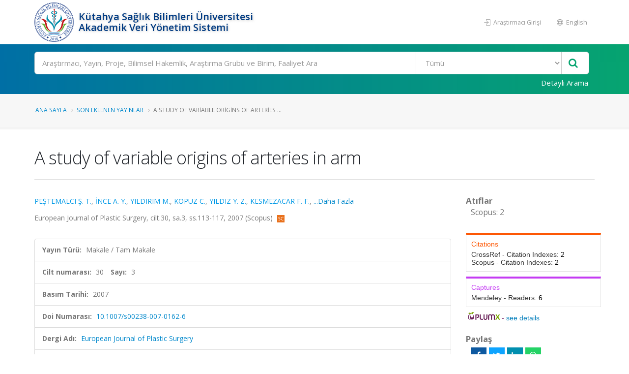

--- FILE ---
content_type: text/html; charset=utf-8
request_url: https://avesis.ksbu.edu.tr/yayin/06cc291f-7d2f-4a0d-ab9a-954e1bd127c1/a-study-of-variable-origins-of-arteries-in-arm
body_size: 59114
content:
<!DOCTYPE html>
<html lang="tr">
<head>
    

<title>A study of variable origins of arteries in arm | AVESİS</title>
<meta charset="utf-8">
<meta http-equiv="X-UA-Compatible" content="IE=edge">
<link rel="icon" type="image/png" href="/Content/images/favicon.png">
<!--[if IE]><link rel="SHORTCUT ICON" href="/Content/images/favicon.ico"/><![endif]-->
<link rel="shortcut icon" href="/Content/images/favicon.png" />
<meta name="viewport" content="width=device-width, minimum-scale=1.0, maximum-scale=1.0, user-scalable=no">
<link href="https://fonts.googleapis.com/css?family=Open+Sans:300,400,600,700,800&subset=latin,latin-ext" rel="stylesheet" type="text/css">

<link href="/Content/mainpage-vendor?v=pOYHhqbdoRhhSzrkPFjA9y0rk-6e3eLWGvJ2xCoUFPQ1" rel="stylesheet"/>

<link href="/Content/mainpage-theme?v=imY8ysfTI0_ykPyWtcm8bczJ1cfjaSMibXV8IJDhIGc1" rel="stylesheet"/>

<link href="/Content/mainpage-skin?v=usCXoO7R7lcLItg0-XQ31UsUyYfS1OCkwpEvHj0qxBI1" rel="stylesheet"/>


<script src="/bundles/modernizr?v=Oq13XvrA7f2hLlqxJ895gXtXq2ljyFAIFT6GCh8W_tI1"></script>

<script type="text/javascript">
    var researchers = "Araştırmacılar"; var all = "Tümü"; var foundRecordTypes = "Bulunan Kayıt Türleri"; var subType = "Alt Tür"; var titleType = "Ünvan"; var beginDateYear = "Yıl"; var endDateYear = "Bitiş Yılı"; var corporate = "Çalışılan Kurum"; var faculty = "Çalışılan Fakülte"; var department = "Çalışılan Bölüm"; var program = "Ana Bilim Dalı"; var clearAllFilters = "Tüm filtreyi temizle"; var resultFound = "{timeTaken} ms içinde {hitCount} kayıt bulundu."; var placeholder = "Arama yapmak istediğiniz kelimeyi giriniz"; var nextPage = "Sonraki Sayfa"; var previousPage = "Önceki Sayfa"; var noResultFound = "Kayıt Bulunamadı."; var didYouMean = "{suggestion} için yeniden ara"; var noResultFoundDidYouMean = "{query} ile ilgili sonuç bulunamadı. Bunu mu demek istediniz {suggestion}?"; var noSearchWithoutFilter = "Filtreler olmadan '{query}' araması yapın"; var viewMore = "daha fazla"; var viewLess = "daha az"; var viewAll = "daha fazla"; var researchAreas = "Araştırma Alanları"; var researchAreaMessage = "Araştırma Alanı Filtrele"; var wosResearchAreas = "WoS Araştırma Alanları"; var wosResearchAreaMessage = "WoS Araştırma Alanı Filtrele"; var scopusResearchAreas = "Scopus Araştırma Alanları"; var scopusResearchAreaMessage = "Scopus Araştırma Alanı Filtrele"; var avesisResearchAreas = "Avesis Araştırma Alanları"; var searchError = "Maalesef, sonuçlarınız alınırken bir sorun oluştu. Lütfen tekrar deneyin."; var searchReset = "Aramayı Yeniden Yap"; var corporateSearch = "Kurum Ara"; var facultySearch = "Fakülte Ara"; var departmentSearch = "Bölüm Ara"; var programSearch = "Ana Bilim Dalı Ara"; var searchRange = "Filtrele"; var subTypeSearch = "Alt Tür Ara"; var titleTypeSearch = "Ünvan Ara"; var refineSortBy = "Sıralama"; var refine = "Filtrele"; var searchModalClose = "Kapat"; var itemAlphabetical = "Alfabetik"; var itemRecordCount = "Kayıt Sayısı"; var beginYearCount = "Başlangıç_Yılı_Sayı"; var beginYearTerm = "Başlangıç_Yılı_Terim"; var beginYearRefineMessage = "Yıl Filtrele"; var topicCount = ""; var topicTerm = ""; var topicRefineMessage = "Araştırma Alanı Filtrele"; var endYearCount = "Bitiş_Yılı_Sayı"; var endYearTerm = "Btiş_Yılı_Terim"; var endYearRefineMessage = "Bitiş Yılı Filtrele"; var country = "Ülke"; var countrySearch = "Ülke Ara"; var nationality = "Uyruk"; var nationalitySearch = "Uyruk Ara"; var countryResearcherSearch = ""; var rightsOwners = "Araştırmacılar"; var rightsOwnersSearch = "Araştırmacı Ara"; var foreignLanguage = "Yabancı Dil"; var foreignLanguageSearch = "Yabancı Dil Ara"; var educationCountry = "Eğitim Aldığı Ülke"; var educationCountrySearch = "Eğitim Aldığı Ülke Ara"; var searchApply = "Uygula"; var pageSizeSelectorRightLabel = "kayıt göster"; var pageSizeSelectorLeftLabel = ""; var maxYear = "2025"; var openAccess = "Açık Erişim"; var openAccessTitle = "Açık Erişim"; var isiIndexed = "ISI İndeksli"; var researchersAnnouncements = "Araştımacının Paylaşımları"; var isIndexedOnUlakbim = "TR Dizin"; var searchBoxPlaceholder = "Ara"; var multiselectPlaceholder = "Tümü"; var noResultsFound = "Sonuç bulunamadı"; var searchInList = "Liste içerisinde ara"; var defaultText = "Varsayılan"; var gender = "Cinsiyet"; var wosTopParentNames = '[{\"Primary\":\"Tarım ve Çevre Bilimleri (Age)\",\"Secondary\":\"Agriculture \u0026 Environment Sciences (Age)\",\"Current\":\"Tarım ve Çevre Bilimleri (Age)\"},{\"Primary\":\"Mühendislik Bilişim ve Teknoloji (Eng)\",\"Secondary\":\"Engineering Computing \u0026 Technology (Eng)\",\"Current\":\"Mühendislik Bilişim ve Teknoloji (Eng)\"},{\"Primary\":\"Sanat ve Beşeri Bilimler (Ahci)\",\"Secondary\":\"Arts \u0026 Humanities (Ahci)\",\"Current\":\"Sanat ve Beşeri Bilimler (Ahci)\"},{\"Primary\":\"Klinik Tıp (Med)\",\"Secondary\":\"Clinical Medicine (Med)\",\"Current\":\"Klinik Tıp (Med)\"},{\"Primary\":\"Temel Bilimler (Sci)\",\"Secondary\":\"Natural Sciences (Sci)\",\"Current\":\"Temel Bilimler (Sci)\"},{\"Primary\":\"Yaşam Bilimleri (Life)\",\"Secondary\":\"Life Sciences (Life)\",\"Current\":\"Yaşam Bilimleri (Life)\"},{\"Primary\":\"Sosyal Bilimler (Soc)\",\"Secondary\":\"Social Sciences (Soc)\",\"Current\":\"Sosyal Bilimler (Soc)\"}]'; var scopusTopParentNames = '[{\"Primary\":\"Sağlık Bilimleri\",\"Secondary\":\"Health Sciences\",\"Current\":\"Sağlık Bilimleri\"},{\"Primary\":\"Fizik Bilimleri\",\"Secondary\":\"Physical Sciences\",\"Current\":\"Fizik Bilimleri\"},{\"Primary\":\"Sosyal Bilimler ve Beşeri Bilimler\",\"Secondary\":\"Social Sciences \u0026 Humanities\",\"Current\":\"Sosyal Bilimler ve Beşeri Bilimler\"},{\"Primary\":\"Yaşam Bilimleri\",\"Secondary\":\"Life Sciences\",\"Current\":\"Yaşam Bilimleri\"},{\"Primary\":\"Multidisipliner\",\"Secondary\":\"Multidisciplinary\",\"Current\":\"Multidisipliner\"}]'; var password = "Şifre"; var download = "İndir"; var downloadFileMessage = "Dosyayı indirmek için belirlenen şifreyi giriniz."; var documentDownload = "Dosya İndir"; var summary = 'Özet'; var projectState = "Proje Durumu"; var zeroResultFound = "Kayıt Bulunamadı."; var SDGCount = "17"; var covid19Title = "Covid-19'la ilgili"; var sustainableDevelopment = "Sürdürülebilir Kalkınma"; var checkAllBoxes = "Tümünü Seç"; var sustainability = "BM Sürdürülebilir Kalkınma Amaçları"; var sdgTitleDictionary = {}; var sdgDictionary = {}; var isSustainabilityModuleEnabled = true; var baseAddress = "https://avesis.ksbu.edu.tr/"; var sustainabilityDetail = "Detay sayfası için tıklayınız"; var sustainabilityRouteName = "surdurulebilirlik"; var journalIndex = "Derginin Tarandığı İndeks"; var journalIndexMessage = "Derginin Tarandığı İndeksi Filtrele"; var search = "Ara"; var journalIndexSearch = ""; var withinInstitutionScope = "WithinTheInstitution"; var facultyLabel = "Fakülte"; var departmentLabel = "Bölüm"; var programLabel = "Anabilim Dalı"; var scopeLabel = "Kapsam"; var publication = "Yayın"; var project = "Proje"; var thesis = "Tez"; var advisingThesis = "Yönetilen Tez"; var patent = "Patent"; var clickForDetailPage = "Detay sayfası için tıklayın."; var similarResearchGroups = "Benzer Araştırma Grupları"; var relatedSustainability = "İlgili Sürdürülebilirlik"; var researchTeamSiteDetail1 = "Araştırma Grubu Detayı"; var researchTeamSiteDetail2 = "Araştırma Merkezi Detayı"; var researchTeamSiteDetail3 = "Araştırma Laboratuvarı Detayı"; var selectAll = "Hepsini Seç"; var researchGroups = "Araştırma Grupları ve Birimler"; var announcementTypes = "Duyuru Tipleri"; var urlPathResearchGroup = "arastirma-grubu"; var urlPathGroupMembers = "grup-uyeleri"; var urlPathPublications = "yayinlar"; var urlPathProjects = "projeler"; var urlPathTheses = "tezler"; var urlPathPatents = "patentler"; var researchGroupResearcher = "Araştırmacı"; var researchGroupPublication = "Yayın"; var researchGroupProject = "Proje"; var researchGroupThesis = "Tez"; var researchGroupAdvisingThesis = "Yönetilen Tez"; var researchGroupPatent = "Patent"; var avesisAreasTopParentNames = '[\"Sosyal ve Beşeri Bilimler\",\"Tarımsal Bilimler\",\"Sağlık Bilimleri\",\"Temel Bilimler\",\"Mühendislik ve Teknoloji\"]'; var isShowSustainabilityFilterAndInfo = true; var indexesDatabase = "Veritabanı"; var avesisBaseAddress = 'https://avesis.ksbu.edu.tr/'; var isShowOpenAccessIconAndFilter = true; var subTypes = "Alt Türler"; var corporateSpecialization = "Kurumsal Tematik Alan"; var isShowCorporateSpecialization = false; var projectTypeSearch = "Proje Türü Ara"; var intellectualProperty = "Fikri Mülkiyet"; var intellectualPropertyTypeSearch = "Fikri Mülkiyet Türü Ara"; var collectionName = "Açık Arşiv Koleksiyonu"; var collectionNameSearch = "Koleksiyon Ara"; var dataTypes = "Veri Türleri"; var filterDataTypesMessage = ""; var dataTypesCount = "16"; var publishDateYear = "Yayınlanma Yılı"; var publishYearCount = "Yayınlanma_Yılı_Sayı"; var publishYearRefineMessage = "Yayınlanma Yılı Filtrele"; var publishYearTerm = "Yayınlanma_Yılı_Terim"; var files = "Dosyalar"; var downloadAll = "Tümünü İndir"; var activityTypes = "Faaliyet Türleri"; var activityTypeSearch = "Faaliyet Türü Ara"; var isShowOpenArchiveCollections = true; var fileExists = "Dosyası Var"; var collectionPlaceholder = "Koleksiyon kapsamında arama yapınız"; var artificialIntelligencePlaceholder = "Yapay zekâ araştırmaları kapsamında arama yapınız";

    var researcherPerformanceAnalysis = "Araştırmacı Performans Analizi";
    var downloadResumeFile = "Özgeçmiş Dosyası İndir";
    var isUserHasPermission = false;
    var showExcelExport = true;
    var SDGNamesPrimary =   { 1: "YOKSULLUĞA SON", 2: "AÇLIĞA SON", 3: "SAĞLIKLI BİREYLER", 4: "NİTELİKLİ EĞİTİM", 5: "CİNSİYET EŞİTLİĞİ", 6: "TEMİZ SU VE SIHHİ KOŞULLAR", 7: "ERİŞİLEBİLİR VE TEMİZ ENERJİ", 8: "İNSANA YAKIŞIR İŞ VE EKONOMİK BÜYÜME", 9: "SANAYİ, YENİLİKÇİLİK VE ALTYAPI", 10: "EŞİTSİZLİKLERİN AZALTILMASI", 11: "SÜRDÜRÜLEBİLİR ŞEHİR VE YAŞAM ALANLARI", 12: "SORUMLU ÜRETİM VE TÜKETİM", 13: "İKLİM EYLEMİ", 14: "SUDAKİ YAŞAM", 15: "KARASAL YAŞAM", 16: "BARIŞ VE ADALET", 17: "AMAÇLAR İÇİN ORTAKLIKLAR" };
    var SDGNamesSecondary = { 1: 'NO POVERTY', 2: 'ZERO HUNGER', 3: 'GOOD HEALTH AND WELL-BEING', 4: 'QUALITY EDUCATION', 5: 'GENDER EQUALITY', 6: 'CLEAN WATER AND SANITATION', 7: 'AFFORDABLE AND CLEAN ENERGY', 8: 'DECENT WORK AND ECONOMIC GROWTH', 9: 'INDUSTRIAL INNOVATION AND INFRASTRUCTURE', 10: 'REDUCED INEQUALITIES', 11: 'SUSTAINABLE CITIES AND COMMUNITIES', 12: 'RESPONSIBLE CONSUMPTION AND PRODUCTION', 13: 'CLIMATE ACTION', 14: 'LIFE BELOW WATER', 15: 'LIFE ON HAND', 16: 'PEACE, JUSTICE AND STRONG INSTITUTIONS', 17: 'PARTNERSHIPS FOR THE GOALS' };

             Object.assign(sdgTitleDictionary, { 1: "AMAÇ 1: YOKSULLUĞA SON" }); 
             Object.assign(sdgTitleDictionary, { 2: "AMAÇ 2: AÇLIĞA SON" }); 
             Object.assign(sdgTitleDictionary, { 3: "AMAÇ 3: SAĞLIKLI BİREYLER" }); 
             Object.assign(sdgTitleDictionary, { 4: "AMAÇ 4: NİTELİKLİ EĞİTİM" }); 
             Object.assign(sdgTitleDictionary, { 5: "AMAÇ 5: CİNSİYET EŞİTLİĞİ" }); 
             Object.assign(sdgTitleDictionary, { 6: "AMAÇ 6: TEMİZ SU VE SIHHİ KOŞULLAR" }); 
             Object.assign(sdgTitleDictionary, { 7: "AMAÇ 7: ERİŞİLEBİLİR VE TEMİZ ENERJİ" }); 
             Object.assign(sdgTitleDictionary, { 8: "AMAÇ 8: İNSANA YAKIŞIR İŞ VE EKONOMİK BÜYÜME" }); 
             Object.assign(sdgTitleDictionary, { 9: "AMAÇ 9: SANAYİ, YENİLİKÇİLİK VE ALTYAPI" }); 
             Object.assign(sdgTitleDictionary, { 10: "AMAÇ 10: EŞİTSİZLİKLERİN AZALTILMASI" }); 
             Object.assign(sdgTitleDictionary, { 11: "AMAÇ 11: SÜRDÜRÜLEBİLİR ŞEHİR VE YAŞAM ALANLARI" }); 
             Object.assign(sdgTitleDictionary, { 12: "AMAÇ 12: SORUMLU ÜRETİM VE TÜKETİM" }); 
             Object.assign(sdgTitleDictionary, { 13: "AMAÇ 13: İKLİM EYLEMİ" }); 
             Object.assign(sdgTitleDictionary, { 14: "AMAÇ 14: SUDAKİ YAŞAM" }); 
             Object.assign(sdgTitleDictionary, { 15: "AMAÇ 15: KARASAL YAŞAM" }); 
             Object.assign(sdgTitleDictionary, { 16: "AMAÇ 16: BARIŞ VE ADALET" }); 
             Object.assign(sdgTitleDictionary, { 17: "AMAÇ 17: AMAÇLAR İÇİN ORTAKLIKLAR" }); 
    Object.assign(sdgDictionary, true ? SDGNamesPrimary : SDGNamesSecondary);
    var journalIndexNames =
        [
            'Science Citation Index Expanded (SCI-EXPANDED)',
            'Arts and Humanities Citation Index (AHCI)',
            'Social Sciences Citation Index (SSCI)',
            'Emerging Sources Citation Index (ESCI)',
            'Scopus',
            'TR DİZİN (ULAKBİM)'
        ];
    var PublicationTypes = {
        Article : 1,
        Book : 2,
        BookChapter : 3,
        ConferencePaper : 4,
        Encyclopedia : 5,
        OtherPublication : 6,
        ExpertReport : 7
    };

    var IndexesDatabaseNamesPrimary =
        [
            'WoS SCIE',
            'WoS SSCI',
            'WoS AHCI',
            'WoS ESCI',
            'WoS Bildiriler',
            'WoS (Scopus Indeksinde Taranmayan)',
            'WoS Indeksinde Taranmayan',
            'Scopus',
            'Scopus (WoS SCIE, AHCI, SSCI, ESCI Taranmayan)',
            'Scopus (WoS SCIE, AHCI, SSCI Taranmayan)',
            'Scopus Indeksinde Taranmayan',
            'PubMed'
        ];

    var IndexesDatabaseNamesSecondary =
        [
            'WoS SCIE',
            'WoS SSCI',
            'WoS AHCI',
            'WoS ESCI',
            'WoS Conference Papers',
            'WoS (Not in Scopus)',
            'Not Indexed In WoS',
            'Scopus',
            'Scopus (Not WoS SCIE, AHCI, SSCI, ESCI)',
            'Scopus (Not WoS SCIE, AHCI, SSCI)',
            'Not Indexed In Scopus',
            'PubMed'
        ];

    var ResearchTeamSiteType = {
        ResearchGroup: 1,
        ResearchCenter: 2,
        ResearchLaboratory: 3,
    };

</script><script type="text/javascript">
    var searchUrl = "https://avesis.ksbu.edu.tr/proxy/search"; var errorPage = 'https://avesis.ksbu.edu.tr/error/index'; var dateFormat = 'dd.mm.yyyy'; var dateTimeFormatWithoutMinute = 'dd-MM-yyyy HH:ii'; var dateFormatMonthYear = 'MM yyyy'; var localizeAreYouSure = 'Emin misiniz?'; var localizeYes = 'Evet'; var localizeNo = 'Hayır'; var localizeCancel = 'İptal'; var localizeSave = 'Kaydet'; var localizeSaving = 'Kaydediliyor...'; var localizeWaiting = 'Bekleyiniz...'; var localizeSelect = 'Seçiniz'; var localizeSearch = 'Ara'; var localizeAll = 'Tümü'; var currentCulture = 'tr'; var currentCultureIsPrimary = true; var currentUniversityId = '339982'; var duplicatePublication = 'Sistemde aynı bilgilerle başka bir yayın mevcuttur.'; var projectSearchRecordType = "Projeler"; var publicationSearchRecordType = "Yayınlar"; var researcherSearchRecordType = "Araştırmacılar"; var sliderProjectCount = "Proje Sayısı"; var sliderSearchUrl = '/arama'; var mapTotalText = 'Toplam'; var noDataText = "Kayıt bulunamadı"; var dateFormatRangePicker = "DD-MM-YYYY"; var createOrEditActivitiyCollection = "Koleksiyon Düzenle"; var wosResearchAreas = "WoS Araştırma Alanları";
    var pivotUIOpenedWidth = 1580; var pivotUIOpenedHeight = 463; var pivotUIClosedWidth = 1855; var pivotUIClosedHeight = 473;
    var defaultPlotlyConfiguration = {
        responsive: true,
        modeBarButtonsToRemove: [
            'sendDataToCloud',
            'zoom2d',
            'zoomIn2d',
            'zoomOut2d',
            'pan2d',
            'autoScale2d',
            //'hoverClosestCartesian',
            //'hoverCompareCartesian',
            'lasso2d',
            'select2d',
            'toggleSpikelines'
        ],
        displaylogo: false,
        locale: currentCulture
    };
    var customPlotlyConfiguration = {
        responsive: true,
        displaylogo: false,
        showTips: false,
        locale: currentCulture
    };
    var avesisBaseAddress = 'https://avesis.ksbu.edu.tr/';
    var publicationUrl = 'yayin'; var projectUrl = 'proje'; var intellectualPropertyUrl = 'fikrimulkiyet'; var excavationAndSurfaceSurveyUrl = 'kazi-ve-yuzey-arastirmalari'; var advisingThesisUrl = 'yonetilen-tez'; var organizedEventUrl = 'etkinlik-organizasyonu'; var scientificDataShareUrl = 'bilimsel-veri-paylasimi'; var institutionalJournalUrl = 'kurumsal-dergi'; var designedCoursesAndTrainingUrl = 'tasarlanan-kurs-ve-egitimler'; var visualActivityUrl = 'gorsel-faaliyetler'; var awardUrl = 'oduller'; var artActivityUrl = 'sanatsal-etkinlikler'; var designedLessonUrl = 'tasarlanan-dersler'; var designUrl = 'tasarimlar';
    var artWorkUrl = 'sanatsal-eserler';
    var getActivityDetailPageUrl = function (source, title) {
        var typeId = source.typeid;
        var id = source.id;
        var defaultUrl = "/nr/" + source.networkuserid + "/" + source["resumeroutekey" + localization];
        if (typeId == parseInt("21")) {
            defaultUrl = "/nr/" + source.networkuserid;
        } else if (typeId == parseInt("24")) {
            defaultUrl = `/${publicationUrl}/${id}/${slugify(title)}`;
        } else if (typeId == parseInt("15")) {
            defaultUrl = `/${projectUrl}/${id}/${slugify(title)}`;
        } else if (typeId == parseInt("10")) {
            defaultUrl = `/${intellectualPropertyUrl}/${id}/${slugify(title)}`;
        } else if (typeId == parseInt("28")) {
            defaultUrl = `/${excavationAndSurfaceSurveyUrl}/${id}/${slugify(title)}`;
        } else if (typeId == parseInt("20")) {
            if (source.thesistype == parseInt("4")) {
                defaultUrl = `/${advisingThesisUrl}/${id}/${slugify(title)}`;
            }
        } else if (typeId == parseInt("33")) {
            defaultUrl = `/${source["resumeroutekey" + localization]}/${source.shortname}`;
        }
        else if (typeId == parseInt("14")) {
            defaultUrl = `/${organizedEventUrl}/${id}/${slugify(title)}`;
        }
        else if (typeId == parseInt("34")) {
            defaultUrl = `/${scientificDataShareUrl}/${id}/${slugify(title)}`;
        }
        else if (typeId == parseInt("35")) {
            defaultUrl = `/${institutionalJournalUrl}/${id}/${slugify(title)}`;
        }
        else if (typeId == parseInt("30")) {
            defaultUrl = `/${designedCoursesAndTrainingUrl}/${id}/${slugify(title)}`;
        }
        else if (typeId == parseInt("22")) {
            defaultUrl = `/${visualActivityUrl}/${id}/${slugify(title)}`;
        }
        else if (typeId == parseInt("5")) {
            defaultUrl = `/${awardUrl}/${id}/${slugify(title)}`;
        }
        else if (typeId == parseInt("3")) {
            defaultUrl = `/${artActivityUrl}/${id}/${slugify(title)}`;
        }
        else if (typeId == parseInt("7")) {
            defaultUrl = `/${designUrl}/${id}/${slugify(title)}`;
        }
        else if (typeId == parseInt("31")) {
            defaultUrl = `/${designedLessonUrl}/${id}/${slugify(title)}`;
        }
        else if (typeId == parseInt("4")) {
            defaultUrl = `/${artWorkUrl}/${id}/${slugify(title)}`;
        }
        return defaultUrl.length > 250 ? defaultUrl.substring(0, 250) : defaultUrl;
    }

    var getActivityCollectionDetailPageUrl = function (source) {
        var typeId = source.typeid;
        if (typeId == 24) {
            return `/admin/institutionalopenarchive/publicationdocumentcreateorupdate?activityId=${source.id}&publicationTypeId=${source.publicationtypeid}`;
        }
        else if (typeId == 35) {
            return `/admin/institutionalopenarchive/institutionaljournalissuedocumentcreateorupdate?activityId=${source.id}`;
        }
        else if (typeId == 15) {
            return `/admin/institutionalopenarchive/projectdocumentcreateorupdate?activityId=${source.id}`;
        }
        else if (typeId == 29) {
            return `/admin/institutionalopenarchive/studentprojectdocumentcreateorupdate?activityId=${source.id}`;
        }
        else if (typeId == 3) {
            return `/admin/institutionalopenarchive/artactivitydocumentcreateorupdate?activityId=${source.id}`;
        }
        else if (typeId == 20) {
            var thesisTypeId = source.thesistype;
            if (thesisTypeId == 3) {
                return `/admin/institutionalopenarchive/thesisdocumentcreateorupdate?activityId=${source.id}`;
            }
            else if (thesisTypeId == 4) {
                return `/admin/institutionalopenarchive/advisingthesisdocumentcreateorupdate?activityId=${source.id}`;
            }
        }
        else if (typeId == 27) {
            return `/admin/institutionalopenarchive/researcherannouncementdocumentcreateorupdate?activityId=${source.id}`;
        }
        else if (typeId == 28) {
            return `/admin/institutionalopenarchive/excavationandsurfacesurveydocumentcreateorupdate?activityId=${source.id}`;
        }
        else if (typeId == 23) {
            return `/admin/institutionalopenarchive/lessondocumentcreateorupdate?activityId=${source.id}`;
        }
        return `/admin/institutionalopenarchive/commoncollectionpaircreateorupdate?activityId=${source.id}&elasticActivityTypeId=${typeId}&publicationTypeId=${source.publicationtypeid}&thesisTypeId=${source.thesistype}`;
    }
    function slugify(text) {
        if (text) {
            const a = 'àáâäæãåāăąçćčđďèéêëēėęěğǵḧıîïíīįìłḿñńǹňôöòóœøōõṕŕřßśšşșťțûüùúūǘůűųẃẍÿýžźż·/_,:;{}';
            const b = 'aaaaaaaaaacccddeeeeeeeegghiiiiiiilmnnnnooooooooprrsssssttuuuuuuuuuwxyyzzz--------';
            const p = new RegExp(a.split('').join('|'), 'g');

            return text.toString().toLowerCase()
                .replace(/\s+/g, '-')
                .replace(p, c => b.charAt(a.indexOf(c)))
                .replace(/&/g, '-and-')
                .replace(/[^\w\-]+/g, '')
                .replace(/\-\-+/g, '-')
                .replace(/^-+/, '')
                .replace(/-+$/, '');
        }
        return "";
    }
    var searchFields = ["title_primary", "title_secondary", "reference_primary.Abstract", "reference_secondary.Abstract", "reference_primary.JournalName", "reference_secondary.JournalName", "reference_primary.CongressName", "reference_secondary.CongressName", "reference_primary.RightsOwners.FormattedNameForSearch", "reference_secondary.RightsOwners.FormattedNameForSearch", "reference_primary.RightsOwners.FormattedName", "reference_secondary.RightsOwners.FormattedName", "fullnamewithtitleforsearch^100", "reference_primary.FormatedFullNameForSearch^100", "reference_primary.FullName^100", "reference_secondary.FormatedFullNameForSearch^100", "reference_secondary.FullName^100"];
</script>
    
<link rel="schema.DCTERMS" href="http://purl.org/dc/terms/" />
<link rel="schema.DC" href="http://purl.org/dc/elements/1.1/" />
<meta name="DC.title" content="A study of variable origins of arteries in arm" />
        <meta name="DC.creator" content="PEŞTEMALCI, ŞÜKRÜ" />
        <meta name="DC.creator" content="İNCE, ABDULLAH" />
        <meta name="DC.creator" content="YILDIRIM, MEHMET" />
        <meta name="DC.creator" content="KOPUZ, CEM" />
        <meta name="DC.creator" content="YILDIZ, YUSUF" />
        <meta name="DC.creator" content="KESMEZACAR, FAHRETTİN" />
        <meta name="DC.creator" content="PİRZİRENLİ, MENNAN" />
        <meta name="DC.creator" content="ÇORUMLU, UFUK" />
        <meta name="DC.creator" content="demir, mehmet" />
<meta name="DC.date" content="2007">
    <meta name="DCTERMS.abstract" content="A series of anomalous arterial supply of the arm and shoulder is presented. In these cases, the deep brachial artery arose from a common trunk with posterior circumflex humeral artery. In one case, the superior ulnar collateral artery and deep brachial artery originated from the posterior circumflex humeral artery. The common trunk or posterior circumflex humeral artery arose from the brachial artery at the level of the lower border of the teres major (at the origin of the brachial artery). A possible ontogenetic explanation is provided for this situation. Awareness of the variations of arteries of the arm or shoulder is important for angiographers and the surgeon who operates in this region. © 2007 Springer-Verlag." />
<meta name="DCTERMS.bibliographicCitation" content="PEŞTEMALCI Ş. T., İNCE A. Y., YILDIRIM M., KOPUZ C., YILDIZ Y. Z., KESMEZACAR F. F., PİRZİRENLİ M. E., ÇORUMLU U., demir m. t., 'A study of variable origins of arteries in arm', European Journal of Plastic Surgery, cilt.30, sa.3, ss.113-117, 2007" />
    <meta name="DC.identifier" content="06cc291f-7d2f-4a0d-ab9a-954e1bd127c1" />
<meta name="DC.identifier" content="https://avesis.ksbu.edu.tr/yayin/06cc291f-7d2f-4a0d-ab9a-954e1bd127c1/a-study-of-variable-origins-of-arteries-in-arm" scheme="DCTERMS.URI" />
    <meta name="DC.identifier" content="https://www.scopus.com/inward/record.uri?partnerID=HzOxMe3b&scp=38149070216&origin=inward" scheme="DCTERMS.URI" />
    <meta name="DC.identifier" content="0930-343X" />
    <meta name="DC.identifier" content="30" />
        <meta name="DC.identifier" content="113" />
        <meta name="DC.identifier" content="117" />
    <meta name="DC.language" content="eng" scheme="DCTERMS.RFC1766" />
    <meta name="DC.type" content="Article" />
    <meta name="DC.relation" content="European Journal of Plastic Surgery" />
<meta name="citation_title" content="A study of variable origins of arteries in arm">
<meta name="citation_publication_date" content="2007">
        <meta name="citation_author" content="PEŞTEMALCI, ŞÜKRÜ">
        <meta name="citation_author" content="İNCE, ABDULLAH">
        <meta name="citation_author" content="YILDIRIM, MEHMET">
        <meta name="citation_author" content="KOPUZ, CEM">
        <meta name="citation_author" content="YILDIZ, YUSUF">
        <meta name="citation_author" content="KESMEZACAR, FAHRETTİN">
        <meta name="citation_author" content="PİRZİRENLİ, MENNAN">
        <meta name="citation_author" content="ÇORUMLU, UFUK">
        <meta name="citation_author" content="demir, mehmet">
    <meta name="citation_doi" content="10.1007/s00238-007-0162-6">
    <meta name="citation_volume" content="30" />
    <meta name="citation_issue" content="3" />
    <meta name="citation_language" content="eng">
    <meta name="citation_abstract_html_url" content="https://avesis.ksbu.edu.tr/yayin/06cc291f-7d2f-4a0d-ab9a-954e1bd127c1/a-study-of-variable-origins-of-arteries-in-arm">
    <meta name="citation_link" content="https://www.scopus.com/inward/record.uri?partnerID=HzOxMe3b&scp=38149070216&origin=inward">
    <meta name="citation_issn" content="0930-343X">
    <meta name="citation_journal_title" content="European Journal of Plastic Surgery" />

    

<link rel="canonical" href="https://avesis.ksbu.edu.tr/yayin/06cc291f-7d2f-4a0d-ab9a-954e1bd127c1/a-study-of-variable-origins-of-arteries-in-arm" />

        <!-- Global site tag (gtag.js) - Google Analytics -->
    <script async src="https://www.googletagmanager.com/gtag/js?id=UA-83638822-13"></script>
    <script>
        window.dataLayer = window.dataLayer || [];
        function gtag(){dataLayer.push(arguments);}
        gtag('js', new Date());
        gtag('config', 'UA-83638822-13');
    </script>

    
    

<style>
     /* Header Background Override Section */
     #header .header-body {
        background: #FFFFFF !important;
     }

    /* University and Title in Header Override Section */
    .header-left-text {
        color: #003b83 !important;
    }

    /* Header Right Buttons Override Section */
    .header-right-menu li > a {
        color: #999999 !important;
    }

    /* Search Bar Background Override Section */
    .gradient-bar, html #header .header-nav-bar-primary .gradient-bar {
        background: #006fa5 !important;
        background: -moz-linear-gradient(left, #006fa5 0%, #06a470 100%) !important;
        background: -webkit-gradient(left top, right top, color-stop(0%, #006fa5), color-stop(100%, #06a470)) !important;
        background: -webkit-linear-gradient(left, #006fa5 0%, #06a470 100%) !important;
        background: -o-linear-gradient(left, #006fa5 0%, #06a470 100%) !important;
        background: -ms-linear-gradient(left, #006fa5 0%, #06a470 100%) !important;
        background: linear-gradient(to right, #006fa5 0%, #06a470 100%) !important;
        filter: progid:DXImageTransform.Microsoft.gradient( startColorstr=#006fa5, endColorstr=#06a470, GradientType=1 ) !important;
    }

    /* Search Bar "Detailed Search" Text Override Section */
    #header .header-search-bar .btn-login {
        color: #FFFFFF !important;
    }

    /* Slider Background Override Section */
    .bg-slider {
        background: #006393 !important;
        background: -moz-linear-gradient(left, #006393 0%, #095860 100%) !important;
        background: -webkit-gradient(left top, right top, color-stop(0%, #006393), color-stop(100%, #095860)) !important;
        background: -webkit-linear-gradient(left, #006393 0%, #095860 100%) !important;
        background: -o-linear-gradient(left, #006393 0%, #095860 100%) !important;
        background: -ms-linear-gradient(left, #006393 0%, #095860 100%) !important;
        background: linear-gradient(to right, #006393 0%, #095860 100%) !important;
        /*filter: progid:DXImageTransform.Microsoft.gradient( startColorstr='#006393', endColorstr='#095860', GradientType=1 ) !important;*/
        margin-top: 1px;
    }

    /* Slider Title Override Section */
    #slider-section .slider-description {
        color: #FFFFFF !important;
    }

    /* Footer Background Override Section */
     html #footer.color-quaternary {
        background: #383f48 !important;
     }

    /* Footer Text Override Section */
    #footer a, #footer h1, #footer h2, #footer h3, #footer h4, #footer span {
        color: #FFFFFF;
    }

    /* Bottom Footer Text Override Section To Overcome Top Section Color Changes*/
    .footer-copyright a {
        color: #ffffff !important;
    }
</style>
</head>
<body>
    <div id="sliderTip" class="panel panel-default"></div>
    <header id="header" data-plugin-options='{"stickyEnabled": false, "stickyEnableOnBoxed": true, "stickyEnableOnMobile": false, "stickyStartAt": 147, "stickySetTop": "-147px", "stickyChangeLogo": false}'>
        <div class="header-body">
            
<div class="header-container container">
    <div class="header-main">
        <div class="header-main-left">
            <a href="/">
                <img src="/home/logo?lang=tr" style="height:80px; margin:5px 5px 5px 0;">
            </a>
            <div class="header-left-text">
                <span class="hidden-xs hidden-sm">Kütahya Sağlık Bilimleri Üniversitesi</span>
                <span class="header-application-name">Akademik Veri Y&#246;netim Sistemi</span>
            </div>
        </div>
        <div class="header-main-right">
            <div class="header-right-menu">
                <ul class="nav nav-pills">
                                                <li>
                                <a href="/researcher">
                                    <span class="ws-nowrap">
                                        <i class="icon icon-login"></i> Araştırmacı Girişi
                                    </span>
                                </a>
                            </li>
                    
        <li>
            <a href="/home/changeculture?lang=en">
                <span class="name">
                    <i class="icon icon-globe"></i> English
                </span>
            </a>            
        </li>



                </ul>
            </div>
        </div>
    </div>
</div>
            <div class="header-container header-nav header-nav-bar header-search-bar gradient-bar">
    <div class="container">
        <div class="row">
            <div class="col-lg-12">
                <form id="searchForm" action="/arama" method="get" onsubmit="disableNullFields();">
                    <input type="hidden" name="scope" value="All" />
                    <input type="text" class="form-control input-lg" style="" id="searchBox" name="q" placeholder="Araştırmacı, Yayın, Proje, Bilimsel Hakemlik, Araştırma Grubu ve Birim, Faaliyet Ara" autocomplete="off" />
                    <select class="form-control disableIfNull" id="FoundRecordTypes" name="Bulunan Kayıt Türleri[0]" style="position: absolute;right:7%;top:0;width:25.4%;height:46px"><option value="">T&#252;m&#252;</option>
<option value="Yayınlar">Yayınlar</option>
<option value="Projeler">Projeler</option>
<option value="Ödüller">&#214;d&#252;ller</option>
<option value="Fikri Mülkiyet">Fikri M&#252;lkiyet</option>
<option value="Araştırmacılar">Araştırmacılar</option>
<option value="Tezler">Tezler</option>
<option value="Bilimsel Veri">Bilimsel Veri</option>
</select>
                    <button class="btn btn-default btn-search" type="submit"><i class="fa fa-search"></i></button>
                </form>
            </div>
            <div class="col-lg-12 text-right">
                <a class="btn btn-login btn-link" style="font-size:15px!important;" href="/detayli-arama">Detaylı Arama</a>
            </div>
            <div id="resultsContainer" class="container" style="display:none;">
                <div id="bgOverlay"></div>
                <div id="resultsBox">
                    <div id="resultsLeftPane">
                        <ul id="resultCategories"></ul>
                        <div id="moreResultContainer">
                            <ul id="moreResult"></ul>
                        </div>
                    </div>
                    <div style="margin-left: 4px;">
                        <div id="resultsRightPane" style="margin-top: 10px;">
                            <h4 id="categoryHeader"></h4>
                            <ul id="resultsList"></ul>
                        </div>
                    </div>
                </div>
            </div>
        </div>
    </div>
</div>
        </div>
    </header>
    



<style>
    @media (min-width: 768px) and (max-width: 991px) {
        .btn.btn-sm.btn-info.hidden-xs {
            margin-top: 0 !important;
        }
    }
</style>

<section class="page-header page-header-light">
    <div class="container">
        <div class="row">
            <div class="col-md-12">
                <ul class="breadcrumb">
                    <li><a href="/">Ana Sayfa</a></li>
                    <li class="active"><a href="/yayinlar">Son Eklenen Yayınlar</a></li>
                    <li class="active hidden-xs hidden-sm">A study of variable origins of arteries ...</li>
                </ul>
            </div>
        </div>
    </div>
</section>
<div class="container bg-white mb-xl">
    <div class="row">
        <div class="col-md-12">
            <h1 class="mb-none">
                A study of variable origins of arteries in arm
            </h1>
            <hr class="solid">
        </div>
        <div class="col-md-9">
            <p class="mb-sm">
            </p>
            <p class="mb-sm authors-rich-text">
                <a class='authorsRichText' title ='ŞÜKRÜ TURAN PEŞTEMALCI' data-toggle='popover' data-placement='bottom' data-content=''> PEŞTEMALCI Ş. T.</a>, <a class='authorsRichText' title ='ABDULLAH YENER İNCE' data-toggle='popover' data-placement='bottom' data-content='İstinye Üniversitesi, Türkiye'> İNCE A. Y.</a>, <a class='authorsRichText' title ='MEHMET YILDIRIM' data-toggle='popover' data-placement='bottom' data-content=''> YILDIRIM M.</a>, <a class='authorsRichText' data-networkuserid='28100269' data-placement='bottom' data-othercorporation = 'false'> KOPUZ C.</a>, <a class='authorsRichText' title ='YUSUF ZEKİ YILDIZ' data-toggle='popover' data-placement='bottom' data-content=''> YILDIZ Y. Z.</a>, <a class='authorsRichText' title ='FAHRETTİN FATİH KESMEZACAR' data-toggle='popover' data-placement='bottom' data-content=''> KESMEZACAR F. F.</a>, <a id='more' class='author-toggle' href='#'>...Daha Fazla</a>
            </p>
            <p class="mb-xlg">
                European Journal of Plastic Surgery, cilt.30, sa.3, ss.113-117, 2007 (Scopus)
                        <a style="margin-left:5px" title="Scopus&#39;a y&#246;nlendirileceksiniz, bu bağlantı abonelik gerektirebilir." target="_blank" href="https://www.scopus.com/record/display.uri?eid=2-s2.0-38149070216&amp;origin=resultslist">
                            <img alt="identifier" src="/Content/images/integrations/small/integrationtype_2.png" />
                        </a>
                        <a href="https://plu.mx/plum/a/?doi=10.1007/s00238-007-0162-6" class="plumx-plum-print-popup" data-size="small" data-popup="top" data-hide-when-empty="true" data-badge="true"></a>
            </p>
            <div class="sp-blank-1"></div>
            <ul class="mb-xlg" style="display:inline-block;padding-inline-start:0!important">
                        <li class="list-group-item">
            <span class="mr-xs"><strong>Yayın T&#252;r&#252;:</strong></span>
                    <span class="mr-sm">Makale / Tam Makale</span>
        </li>

                        <li class="list-group-item">
            <span class="mr-xs"><strong>Cilt numarası:</strong></span>
                    <span class="mr-sm">30</span>
                    <span class="mr-xs"><strong>Sayı:</strong></span>
                    <span class="mr-sm">3</span>
        </li>

                        <li class="list-group-item">
            <span class="mr-xs"><strong>Basım Tarihi:</strong></span>
                    <span class="mr-sm">2007</span>
        </li>

                        <li class="list-group-item">
            <span class="mr-xs"><strong>Doi Numarası:</strong></span>
                    <span class="mr-sm"><a href="http://doi.org/10.1007/s00238-007-0162-6" target="_blank">10.1007/s00238-007-0162-6</a></span>
        </li>

                        <li class="list-group-item">
            <span class="mr-xs"><strong>Dergi Adı:</strong></span>
                <span class="mr-sm">
                        <a class="journalDetailModalLink" data-toggle="asyncmodal" data-asyncmodal-size="lg" href="/journal/getjournaldetailbyarticleid?articleId=06cc291f-7d2f-4a0d-ab9a-954e1bd127c1&amp;modalDisplayedControllerId=5&amp;journalName=European%20Journal%20of%20Plastic%20Surgery" target="_blank">European Journal of Plastic Surgery</a>
                </span>
        </li>

                        <li class="list-group-item">
            <span class="mr-xs"><strong>Derginin Tarandığı İndeksler:</strong></span>
                    <span class="mr-sm">Scopus</span>
        </li>

                
                
                
                        <li class="list-group-item">
            <span class="mr-xs"><strong>Sayfa Sayıları:</strong></span>
                    <span class="mr-sm">ss.113-117</span>
        </li>

                
                        <li class="list-group-item">
            <span class="mr-xs"><strong>Anahtar Kelimeler:</strong></span>
                    <span class="mr-sm">Deep brachial artery, Deltoid flap, Medial arm flap, Posterior circumflex humeral artery, Superior ulnar collateral artery, Variation</span>
        </li>

                        <li class="list-group-item">
            <span class="mr-xs"><strong>K&#252;tahya Sağlık Bilimleri &#220;niversitesi Adresli:</strong></span>
                    <span class="mr-sm">Hayır</span>
        </li>

            </ul>
                <h4>
                    &#214;zet
                </h4>
                    <p style="text-align: justify">
                        A series of anomalous arterial supply of the arm and shoulder is presented. In these cases, the deep brachial artery arose from a common trunk with posterior circumflex humeral artery. In one case, the superior ulnar collateral artery and deep brachial artery originated from the posterior circumflex humeral artery. The common trunk or posterior circumflex humeral artery arose from the brachial artery at the level of the lower border of the teres major (at the origin of the brachial artery). A possible ontogenetic explanation is provided for this situation. Awareness of the variations of arteries of the arm or shoulder is important for angiographers and the surgeon who operates in this region. © 2007 Springer-Verlag.
                    </p>
        </div>
                    <div class="col-md-3">
                <aside class="sidebar mb-xlg">
                    <div class="mb-lg mt-sm">
                        <strong class="mb-xs font-size-xl">Atıflar</strong>
                                <p class="mb-xs ml-sm font-size-lg">Scopus: 2</p>
                    </div>
                </aside>
            </div>
                    <div class="col-md-3">
                <aside class="sidebar">
                    <p><a href="https://plu.mx/plum/a/?doi=10.1007/s00238-007-0162-6" data-hide-when-empty="true" data-hide-print="true" class="plumx-details"></a></p>
                </aside>
            </div>
        <div class="col-md-3" style="margin-bottom: 10px;">
            <aside class="sidebar">
                


<style>
    .social-media-shares {
        float: left;
        margin-right: 5px;
    }

    a.social-icon {
        display: block;
        width: 32px;
        background-color: #252525;
        color: #fff;
        text-align: center;
    }

        a.social-icon i {
            font-size: 16px;
            line-height: 32px;
        }

        a.social-icon:hover {
            text-decoration: none;
            transform: scale(1.25) perspective(1px);
        }

    a.facebook-icon {
        background-color: #0e59a0 !important;
    }

    a.twitter-icon {
        background-color: #0ea4ff !important;
    }

    a.linkedin-icon {
        background-color: #018faf !important;
    }

    a.whatsapp-icon {
        background-color: #25D366 !important;
    }
</style>

<strong class="font-size-xl">Paylaş</strong>
<div class="ml-sm mt-xs">
    <div id="facebook" class="social-media-shares">
        <a class="facebook-icon social-icon" title="Facebook&#39;ta Paylaş" target="_blank" href="https://www.facebook.com/sharer/sharer.php?u=https://avesis.ksbu.edu.tr/yayin/06cc291f-7d2f-4a0d-ab9a-954e1bd127c1/a-study-of-variable-origins-of-arteries-in-arm">
            <i class="fa fa-facebook"></i>
        </a>
    </div>

    <div id="tweeter" class="social-media-shares">
        <a class="twitter-icon social-icon" title="Twitter&#39;da Paylaş" target="_blank" href="https://twitter.com/share?url=https://avesis.ksbu.edu.tr/yayin/06cc291f-7d2f-4a0d-ab9a-954e1bd127c1/a-study-of-variable-origins-of-arteries-in-arm&amp;text=A study of variable origins of arteries in arm&amp;hashtags=avesis,avesisnetwork">
            <i class="fa fa-twitter"></i>
        </a>
    </div>

    <div id="linkedin" class="social-media-shares">
        <a class="linkedin-icon social-icon" title="LinkedIn&#39;de Paylaş" target="_blank" href="https://www.linkedin.com/shareArticle?mini=true&amp;url=https://avesis.ksbu.edu.tr/yayin/06cc291f-7d2f-4a0d-ab9a-954e1bd127c1/a-study-of-variable-origins-of-arteries-in-arm&amp;title=A%20study%20of%20variable%20origins%20of%20arteries%20in%20arm&amp;source=LinkedIn">
            <i class="fa fa-linkedin"></i>
        </a>
    </div>

    <div id="whatsapp" class="social-media-shares">
        <a class="whatsapp-icon social-icon" title="WhatsApp&#39;da Paylaş" target="_blank" href="https://wa.me/?text=A study of variable origins of arteries in arm - https://avesis.ksbu.edu.tr/yayin/06cc291f-7d2f-4a0d-ab9a-954e1bd127c1/a-study-of-variable-origins-of-arteries-in-arm">
            <i class="fa fa-whatsapp"></i>
        </a>
    </div>
</div>



                    <a class="btn btn-sm btn-info hidden-xs" style="margin-top:10px; margin-left:10px;" data-toggle="asyncmodal" data-target="#publicationmodal" data-asyncmodal-size="lg" href="/activitycitation/index/1/06cc291f-7d2f-4a0d-ab9a-954e1bd127c1">
                        <i class="fa fa-clipboard"></i> Atıf İ&#231;in Kopyala
                    </a>
            </aside>
        </div>
    </div>
</div>

<div id="asyncmodal-container" class="modal fade" role="dialog">
    <div id="asyncmodal-dialog" class="modal-dialog">
        <div id="asyncmodal-content" class="modal-content">
        </div>
    </div>
</div>

    <footer id="footer" class="color color-quaternary">
        

<div class="container">
    <div class="row">
        <div class="col-md-4 hidden-xs">
            <div class="newsletter">
                <img src="/Content/images/logo-big.png " alt="" class="aves-logo">
                <nav class="footer-mini-nav">
                    <a href="/">Ana Sayfa</a>&nbsp;|&nbsp;
                    <a href="/hakkinda">AVESİS Hakkında</a>&nbsp;|&nbsp;
                    <a href="/iletisim">İletişim</a>
                </nav>
            </div>
        </div>
        

<div class="col-md-4 col-md-offset-4">
    <div class="contact-details">
        <h4>İletişim Bilgileri</h4>
        <ul class="contact media-list">
            <li class="media">
                <div class="media-left">
                    <i class="fa fa-map-marker"></i>
                </div>
                <div class="media-body">
                            <span>K&#252;tahya Sağlık Bilimleri &#220;niversitesi Evliya &#199;elebi Yerleşkesi Tavşanlı Yolu 10. km</span>
                            <br /><span>43100</span>
                            <br /><span>K&#220;TAHYA</span>

                </div>
            </li>
                    <li class="media">
                        <div class="media-left">
                            <i class="fa fa-envelope"></i>
                        </div>
                        <div class="media-body">
                            <a href="mailto:bilgi@ksbu.edu.tr">bilgi@ksbu.edu.tr</a>
                        </div>
                    </li>
                    <li class="media">
                        <div class="media-left">
                            <i class="fa fa-phone"></i>
                        </div>
                        <div class="media-body">
                            <span>        <a href="tel:0 (274) 260 00 43-44-45-46">0 (274) 260 00 43-44-45-46</a>
</span>
                        </div>
                    </li>
                    <li class="media">
                        <div class="media-left">
                            <i class="fa fa-fax"></i>
                        </div>
                        <div class="media-body">
                            <span>        <a href="tel:0 (274) 265 22 85">0 (274) 265 22 85</a>
</span>
                        </div>
                    </li>

        </ul>
    </div>
</div>
        
        <div class="col-md-4 hidden visible-xs">
            <div class="newsletter text-center">
                <a href="#">
                    <img src="/Content/images/logo-big.png" alt="" class="aves-logo">
                </a>
                <nav class="footer-mini-nav">
                    <a href="/">Ana Sayfa</a>&nbsp;|&nbsp;
                    <a href="/hakkinda">AVESİS Hakkında</a>&nbsp;|&nbsp;
                    <a href="/iletisim">İletişim</a>
                </nav>
            </div>
        </div>
    </div>
</div>
<div class="footer-copyright">
    <div class="container">
        <div class="row ">
            <div class="col-md-6">
                <p>
                    Akademik Veri Y&#246;netim Sistemi
                </p>
            </div>
            <div class="col-md-6 text-right">
                <p>
                    <a href="http://www.abisteknoloji.com.tr" target="_blank">Abis Teknoloji</a> &copy; 2025
                </p>
            </div>
        </div>
    </div>
</div>
    </footer>

    <script src="/bundles/mainpage-sync?v=239XX3LFeFKIK5EvBSPxgOlkkECqgE2SGFS-PWKipno1"></script>

<script src=" /bundles/mainpage?v=s6ndMHyw4dRDSOYuKGvmbenscR0pNfZTCALf6IdtgME1" defer></script>

<script src=" /bundles/mainpage-theme?v=qWzZZmf3A2PiJaQO1jGjHQ17YS6R_avK8u_aofT0smA1" defer></script>

<script type="text/javascript">
    var resultHit;
    var resultList = {};
    var resultdata = null;
    var userResumeRouteKey;
    var foundRecodTypesUrl = 'Bulunan Kayıt Türleri' + "[0]";
    var localization = currentCulture == "tr" ? "primary" : "secondary";
    function getFaIcon(typeid_value) {
        const icons = {
            "11": "fa fa-users",
            "15": "fa fa-tasks",
            "23": "fa fa-book",
            "8": "fa fa-graduation-cap",
            "1": "fa fa-briefcase",
            "6": "fa fa-certificate",
            "13": "fa fa-balance-scale",
            "14": "fa fa-calendar",
            "5": "fa fa-trophy",
            "9": "fa fa-user-circle",
            "27": "fa fa-file",
            "18": "fa fa-flask",
            "12": "fa fa-book",
            "24": "fa fa-book",
            "26": "fa fa-gift",
            "19": "fa fa-gavel",
            "16": "fa fa-user",
            "25": "fa fa-users",
            "7": "fa fa-pencil",
            "22": "fa fa-image",
            "10": "fa fa-lightbulb-o",
            "3": "fa fa-music",
            "34": "fa fa-database",
            "33": "fa fa-users",
            "29": "fa fa-user",
            "28": "fa fa-globe",
            "31": "fa fa-book",
            "30": "fa fa-cogs",
            "32": "fa fa-industry",
            "20": "fa fa-book"
        };

        return icons[typeid_value] || "fa fa-star";
    }


    if (!isMobile()) {
        $("#searchBox").on("keyup", function () {
            var searchBoxValue = $(this).val().trim();
            if (searchBoxValue.length < 3 || searchBoxValue.length === 0) {
                $("#resultsContainer").hide();
                $("#resultCategories li").remove();
                $("#resultsList li").remove();
                $("#categoryHeader").hide();
            }
            if (searchBoxValue.length >= 3) {
                siteSearch(searchBoxValue, 0, 300, searchSuccess);
            }
        });
        $("#bgOverlay").on("click", function () {
            $("#resultsContainer").hide();
        });
    }
    function searchSuccess(result) {
        resultdata = result;
        $("#resultsList li").remove();
        $("#moreResult li").remove();
        $("#resultCategories li").remove();
        $("#categoryHeader").hide();
        if (currentCulture == "tr") {
            resultList = resultdata.aggregations.type_primary.filtered_categories.buckets;
        }
        else {
            resultList = resultdata.aggregations.type_secondary.filtered_categories.buckets;
        }
        var searchUrl = "/arama?scope=All" + "&q=" + $("#searchBox").val().trim();
        resultList.forEach(function (type) {
            if (type.key === "Araştırmacılar" || type.key === "User") {
                $("#resultCategories").append(
                    $("<li/>").attr('style', 'display:flex; align-items:center;').data("category-id", type.key).append(
                        $('<i/>').attr('class','fa fa-user').attr('style', 'margin-right:5px;font-size: 12px;'),
                    $("<a/>")
                    .attr('target', '_blank')
                    .attr("href", searchUrl + "&" + foundRecodTypesUrl + "=" + type.key)
                    .text(type.key)
                    .attr('style', 'color:#22395C'),
                        $('<a/>').attr('style', 'margin-left:5px; font-weight:bold; color:#22395C').text(type.doc_count)
                    ).hover(function () {
                        resultListItem($(this));
                    }).attr("onclick", "window.open($(this).find('a').attr('href'), '_blank');").css("cursor", "pointer")
                );
            }
        });
        for (var i = 0; i < resultList.length; i++)
            if (resultList[i].key === "Araştırmacılar" || resultList[i].key === "User") {
                resultListItem(resultList[i], 1);
                resultList.splice(i, 1);
                break;
            }
            else {
                resultListItem(resultList[0], 1);
            }
        resultList.slice(0, 8).forEach(function (type) {
            $("#resultCategories").append(
                $("<li/>").attr('style', 'display:flex; align-items:center;').data("category-id", type.key).append(
                    $('<i/>').attr('class', getFaIcon(type.typeid_value.buckets[0].key)).attr('style', 'margin-right:5px; font-size: 12px;'),
                    $("<a/>")
                        .attr('target', '_blank')
                        .attr("href", searchUrl + "&" + foundRecodTypesUrl + "=" + type.key)
                        .text(type.key)
                        .attr('style', 'color:#22395C'),
                    $('<a/>').attr('style', 'margin-left:5px; font-weight:bold; color:#22395C').text(type.doc_count)
                ).hover(function () {
                    $('#resultsRightPane').scrollTop(0);
                    resultListItem($(this));
                }).attr("onclick", "window.open($(this).find('a').attr('href'), '_blank');").css("cursor", "pointer")
            );
        });
        $("#moreResult").append(
            $("<li/>").attr('style', 'color:white').append(
                $("<button/>").attr("onclick", "window.open($(this).find('a').attr('href'), '_blank');").attr('class', 'btn d-flex align-items-center').attr('style','background-color: #017F94;').append(
                    $("<i/>").attr('class', 'fa fa-search me-2').attr('style','margin-right:5px; color:white;'),
                    $("<a/>")
            .attr('target', '_blank')
            .attr("href", searchUrl + "")
            .text("Tüm Sonuçlar")
            .attr('style', 'color:white')
                        )
                    )
                )
        if (resultdata.hits.total === 0) {
            $("#resultCategories li").remove();
            $("#resultsList li").remove();
            $("#categoryHeader").text("Arama sonucu bulunamadı");
            $("#categoryHeader").show();
        }
        $("#resultsContainer").show();
    }
    function filterResultsHomePage(data, category) {
        var filtered = [];
        data.hits.hits.map(function (el) {
            if (currentCulture == "tr") {
                if (el._type === category) {
                    filtered.push(el._source);
                }
            }
            else {
                if (el._source.type_secondary === category) {
                    filtered.push(el._source);
                }
            }
        });
        return filtered;
    }
    function resultListItem(item, count) {
        var key = count != null ? item.key : item.data("category-id");
        $("#categoryHeader").hide();
        $("#resultsList li").remove();
        $("#categoryHeader").text(key);
        $("#categoryHeader").show();
        filterResultsHomePage(resultdata, key).forEach(function (hit) {
            userResumeRouteKey = (key === "Araştırmacılar" || key === "User") ? true : false;
            var title = hit["title_" + localization];
            var resumeRouteKeyUrl = getActivityDetailPageUrl(hit, title);
            currentCulture == "tr" ?
             resultHit = hit.reference_primary.DefaultReference :
             resultHit = hit.reference_secondary.DefaultReference;
            $("#resultsList").append(
                $("<li/>").append(
                $("<a/>")
                .attr('target', '_blank')
                .attr("href", resumeRouteKeyUrl)
                .text(resultHit)
                .attr('style', 'color:white')
                )
                );
        });
    }
</script>
    
    <script>
        $(function () {
            $('[data-toggle="tooltip"]').tooltip();
            var isLoaded = false;
            var id = '06cc291f-7d2f-4a0d-ab9a-954e1bd127c1';
            function showAuthors() {
                $.ajax({
                    type: "GET",
                    url: "/publication/getmoreauthor",
                    data: {id:id},
                    success: function (data) {
                        $('.authors-rich-text').append(data);
                        $("#more").hide();
                    },
                });
                isLoaded = true;
            }
            $(document).on('click', '#more', function () {
                if (isLoaded == false) {
                    showAuthors();
                }
                $(this).hide()
                $("#less").show();
                $(".more-author").show();
                $(".author-comma").show();
            });
            $(document).on('click', '#less', function () {
                $(this).hide()
                $("#more").show();
                $(".more-author").hide();
                $(".author-comma").hide();
            });
            })
    </script>

    <script type="text/javascript" src="//cdn.plu.mx/widget-details.js"></script>    
    <script>
    unsupportBrowserconfig.title = "Tarayıcınız desteklenmiyor!";
    unsupportBrowserconfig.message = "Lütfen güncel Google Chrome, Opera, Mozilla Firefox, Microsoft Edge, Safari.. tarayıcılarından birini kullanınız.";
</script>

    <script type="text/javascript">
        $(function () {
            var redirectLogin = '';
            if (redirectLogin && JSON.parse(redirectLogin.toLowerCase())) {
                document.location = '/researcher';
            }
        });
    </script>
</body>
</html>
